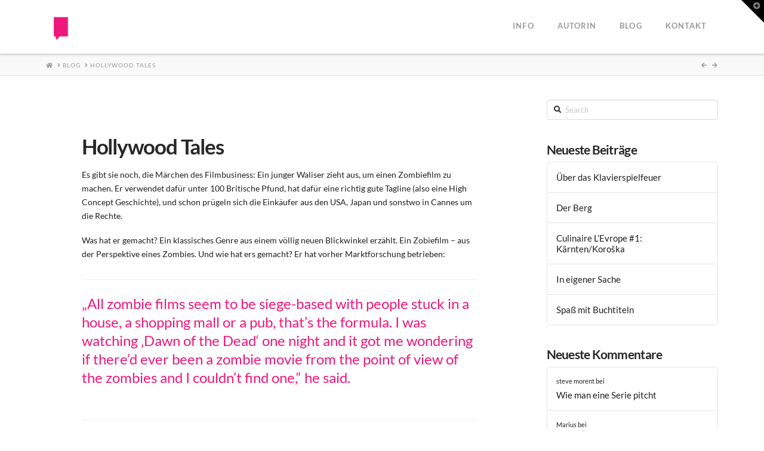

--- FILE ---
content_type: text/html; charset=UTF-8
request_url: https://www.ineshaeufler.com/hollywood-tales/
body_size: 14153
content:
<!DOCTYPE html>
<html class="no-js" lang="de-DE">
<head>
<meta charset="UTF-8">
<meta name="viewport" content="width=device-width, initial-scale=1.0">
<link rel="pingback" href="https://www.ineshaeufler.com/wordpress/xmlrpc.php">
<title>Hollywood Tales | Ines Häufler</title>
<meta name='robots' content='max-image-preview:large' />
	<style>img:is([sizes="auto" i], [sizes^="auto," i]) { contain-intrinsic-size: 3000px 1500px }</style>
	<link rel="alternate" type="application/rss+xml" title="Ines Häufler &raquo; Feed" href="https://www.ineshaeufler.com/feed/" />
<link rel="alternate" type="application/rss+xml" title="Ines Häufler &raquo; Kommentar-Feed" href="https://www.ineshaeufler.com/comments/feed/" />
<link rel="alternate" type="application/rss+xml" title="Ines Häufler &raquo; Kommentar-Feed zu Hollywood Tales" href="https://www.ineshaeufler.com/hollywood-tales/feed/" />
<link id='omgf-preload-0' rel='preload' href='//www.ineshaeufler.com/wordpress/wp-content/uploads/omgf/x-font-custom/lato-italic-latin-ext-300.woff2?ver=1662044132' as='font' type='font/woff2' crossorigin />
<link id='omgf-preload-1' rel='preload' href='//www.ineshaeufler.com/wordpress/wp-content/uploads/omgf/x-font-custom/lato-italic-latin-300.woff2?ver=1662044132' as='font' type='font/woff2' crossorigin />
<link id='omgf-preload-2' rel='preload' href='//www.ineshaeufler.com/wordpress/wp-content/uploads/omgf/x-font-custom/lato-italic-latin-ext-700.woff2?ver=1662044132' as='font' type='font/woff2' crossorigin />
<link id='omgf-preload-3' rel='preload' href='//www.ineshaeufler.com/wordpress/wp-content/uploads/omgf/x-font-custom/lato-italic-latin-700.woff2?ver=1662044132' as='font' type='font/woff2' crossorigin />
<link id='omgf-preload-4' rel='preload' href='//www.ineshaeufler.com/wordpress/wp-content/uploads/omgf/x-font-custom/lato-normal-latin-ext-300.woff2?ver=1662044132' as='font' type='font/woff2' crossorigin />
<link id='omgf-preload-5' rel='preload' href='//www.ineshaeufler.com/wordpress/wp-content/uploads/omgf/x-font-custom/lato-normal-latin-300.woff2?ver=1662044132' as='font' type='font/woff2' crossorigin />
<link id='omgf-preload-6' rel='preload' href='//www.ineshaeufler.com/wordpress/wp-content/uploads/omgf/x-font-custom/lato-normal-latin-ext-700.woff2?ver=1662044132' as='font' type='font/woff2' crossorigin />
<link id='omgf-preload-7' rel='preload' href='//www.ineshaeufler.com/wordpress/wp-content/uploads/omgf/x-font-custom/lato-normal-latin-700.woff2?ver=1662044132' as='font' type='font/woff2' crossorigin />
<link id='omgf-preload-8' rel='preload' href='//www.ineshaeufler.com/wordpress/wp-content/uploads/omgf/x-font-custom/roboto-normal-latin-ext-400.woff2?ver=1662044132' as='font' type='font/woff2' crossorigin />
<link id='omgf-preload-9' rel='preload' href='//www.ineshaeufler.com/wordpress/wp-content/uploads/omgf/x-font-custom/roboto-normal-latin-400.woff2?ver=1662044132' as='font' type='font/woff2' crossorigin />
<script type="text/javascript">
/* <![CDATA[ */
window._wpemojiSettings = {"baseUrl":"https:\/\/s.w.org\/images\/core\/emoji\/16.0.1\/72x72\/","ext":".png","svgUrl":"https:\/\/s.w.org\/images\/core\/emoji\/16.0.1\/svg\/","svgExt":".svg","source":{"concatemoji":"https:\/\/www.ineshaeufler.com\/wordpress\/wp-includes\/js\/wp-emoji-release.min.js?ver=6.8.3"}};
/*! This file is auto-generated */
!function(s,n){var o,i,e;function c(e){try{var t={supportTests:e,timestamp:(new Date).valueOf()};sessionStorage.setItem(o,JSON.stringify(t))}catch(e){}}function p(e,t,n){e.clearRect(0,0,e.canvas.width,e.canvas.height),e.fillText(t,0,0);var t=new Uint32Array(e.getImageData(0,0,e.canvas.width,e.canvas.height).data),a=(e.clearRect(0,0,e.canvas.width,e.canvas.height),e.fillText(n,0,0),new Uint32Array(e.getImageData(0,0,e.canvas.width,e.canvas.height).data));return t.every(function(e,t){return e===a[t]})}function u(e,t){e.clearRect(0,0,e.canvas.width,e.canvas.height),e.fillText(t,0,0);for(var n=e.getImageData(16,16,1,1),a=0;a<n.data.length;a++)if(0!==n.data[a])return!1;return!0}function f(e,t,n,a){switch(t){case"flag":return n(e,"\ud83c\udff3\ufe0f\u200d\u26a7\ufe0f","\ud83c\udff3\ufe0f\u200b\u26a7\ufe0f")?!1:!n(e,"\ud83c\udde8\ud83c\uddf6","\ud83c\udde8\u200b\ud83c\uddf6")&&!n(e,"\ud83c\udff4\udb40\udc67\udb40\udc62\udb40\udc65\udb40\udc6e\udb40\udc67\udb40\udc7f","\ud83c\udff4\u200b\udb40\udc67\u200b\udb40\udc62\u200b\udb40\udc65\u200b\udb40\udc6e\u200b\udb40\udc67\u200b\udb40\udc7f");case"emoji":return!a(e,"\ud83e\udedf")}return!1}function g(e,t,n,a){var r="undefined"!=typeof WorkerGlobalScope&&self instanceof WorkerGlobalScope?new OffscreenCanvas(300,150):s.createElement("canvas"),o=r.getContext("2d",{willReadFrequently:!0}),i=(o.textBaseline="top",o.font="600 32px Arial",{});return e.forEach(function(e){i[e]=t(o,e,n,a)}),i}function t(e){var t=s.createElement("script");t.src=e,t.defer=!0,s.head.appendChild(t)}"undefined"!=typeof Promise&&(o="wpEmojiSettingsSupports",i=["flag","emoji"],n.supports={everything:!0,everythingExceptFlag:!0},e=new Promise(function(e){s.addEventListener("DOMContentLoaded",e,{once:!0})}),new Promise(function(t){var n=function(){try{var e=JSON.parse(sessionStorage.getItem(o));if("object"==typeof e&&"number"==typeof e.timestamp&&(new Date).valueOf()<e.timestamp+604800&&"object"==typeof e.supportTests)return e.supportTests}catch(e){}return null}();if(!n){if("undefined"!=typeof Worker&&"undefined"!=typeof OffscreenCanvas&&"undefined"!=typeof URL&&URL.createObjectURL&&"undefined"!=typeof Blob)try{var e="postMessage("+g.toString()+"("+[JSON.stringify(i),f.toString(),p.toString(),u.toString()].join(",")+"));",a=new Blob([e],{type:"text/javascript"}),r=new Worker(URL.createObjectURL(a),{name:"wpTestEmojiSupports"});return void(r.onmessage=function(e){c(n=e.data),r.terminate(),t(n)})}catch(e){}c(n=g(i,f,p,u))}t(n)}).then(function(e){for(var t in e)n.supports[t]=e[t],n.supports.everything=n.supports.everything&&n.supports[t],"flag"!==t&&(n.supports.everythingExceptFlag=n.supports.everythingExceptFlag&&n.supports[t]);n.supports.everythingExceptFlag=n.supports.everythingExceptFlag&&!n.supports.flag,n.DOMReady=!1,n.readyCallback=function(){n.DOMReady=!0}}).then(function(){return e}).then(function(){var e;n.supports.everything||(n.readyCallback(),(e=n.source||{}).concatemoji?t(e.concatemoji):e.wpemoji&&e.twemoji&&(t(e.twemoji),t(e.wpemoji)))}))}((window,document),window._wpemojiSettings);
/* ]]> */
</script>
<style id='wp-emoji-styles-inline-css' type='text/css'>

	img.wp-smiley, img.emoji {
		display: inline !important;
		border: none !important;
		box-shadow: none !important;
		height: 1em !important;
		width: 1em !important;
		margin: 0 0.07em !important;
		vertical-align: -0.1em !important;
		background: none !important;
		padding: 0 !important;
	}
</style>
<link rel='stylesheet' id='wp-block-library-css' href='https://www.ineshaeufler.com/wordpress/wp-includes/css/dist/block-library/style.min.css?ver=6.8.3' type='text/css' media='all' />
<style id='wp-block-library-theme-inline-css' type='text/css'>
.wp-block-audio :where(figcaption){color:#555;font-size:13px;text-align:center}.is-dark-theme .wp-block-audio :where(figcaption){color:#ffffffa6}.wp-block-audio{margin:0 0 1em}.wp-block-code{border:1px solid #ccc;border-radius:4px;font-family:Menlo,Consolas,monaco,monospace;padding:.8em 1em}.wp-block-embed :where(figcaption){color:#555;font-size:13px;text-align:center}.is-dark-theme .wp-block-embed :where(figcaption){color:#ffffffa6}.wp-block-embed{margin:0 0 1em}.blocks-gallery-caption{color:#555;font-size:13px;text-align:center}.is-dark-theme .blocks-gallery-caption{color:#ffffffa6}:root :where(.wp-block-image figcaption){color:#555;font-size:13px;text-align:center}.is-dark-theme :root :where(.wp-block-image figcaption){color:#ffffffa6}.wp-block-image{margin:0 0 1em}.wp-block-pullquote{border-bottom:4px solid;border-top:4px solid;color:currentColor;margin-bottom:1.75em}.wp-block-pullquote cite,.wp-block-pullquote footer,.wp-block-pullquote__citation{color:currentColor;font-size:.8125em;font-style:normal;text-transform:uppercase}.wp-block-quote{border-left:.25em solid;margin:0 0 1.75em;padding-left:1em}.wp-block-quote cite,.wp-block-quote footer{color:currentColor;font-size:.8125em;font-style:normal;position:relative}.wp-block-quote:where(.has-text-align-right){border-left:none;border-right:.25em solid;padding-left:0;padding-right:1em}.wp-block-quote:where(.has-text-align-center){border:none;padding-left:0}.wp-block-quote.is-large,.wp-block-quote.is-style-large,.wp-block-quote:where(.is-style-plain){border:none}.wp-block-search .wp-block-search__label{font-weight:700}.wp-block-search__button{border:1px solid #ccc;padding:.375em .625em}:where(.wp-block-group.has-background){padding:1.25em 2.375em}.wp-block-separator.has-css-opacity{opacity:.4}.wp-block-separator{border:none;border-bottom:2px solid;margin-left:auto;margin-right:auto}.wp-block-separator.has-alpha-channel-opacity{opacity:1}.wp-block-separator:not(.is-style-wide):not(.is-style-dots){width:100px}.wp-block-separator.has-background:not(.is-style-dots){border-bottom:none;height:1px}.wp-block-separator.has-background:not(.is-style-wide):not(.is-style-dots){height:2px}.wp-block-table{margin:0 0 1em}.wp-block-table td,.wp-block-table th{word-break:normal}.wp-block-table :where(figcaption){color:#555;font-size:13px;text-align:center}.is-dark-theme .wp-block-table :where(figcaption){color:#ffffffa6}.wp-block-video :where(figcaption){color:#555;font-size:13px;text-align:center}.is-dark-theme .wp-block-video :where(figcaption){color:#ffffffa6}.wp-block-video{margin:0 0 1em}:root :where(.wp-block-template-part.has-background){margin-bottom:0;margin-top:0;padding:1.25em 2.375em}
</style>
<style id='classic-theme-styles-inline-css' type='text/css'>
/*! This file is auto-generated */
.wp-block-button__link{color:#fff;background-color:#32373c;border-radius:9999px;box-shadow:none;text-decoration:none;padding:calc(.667em + 2px) calc(1.333em + 2px);font-size:1.125em}.wp-block-file__button{background:#32373c;color:#fff;text-decoration:none}
</style>
<style id='global-styles-inline-css' type='text/css'>
:root{--wp--preset--aspect-ratio--square: 1;--wp--preset--aspect-ratio--4-3: 4/3;--wp--preset--aspect-ratio--3-4: 3/4;--wp--preset--aspect-ratio--3-2: 3/2;--wp--preset--aspect-ratio--2-3: 2/3;--wp--preset--aspect-ratio--16-9: 16/9;--wp--preset--aspect-ratio--9-16: 9/16;--wp--preset--color--black: #000000;--wp--preset--color--cyan-bluish-gray: #abb8c3;--wp--preset--color--white: #ffffff;--wp--preset--color--pale-pink: #f78da7;--wp--preset--color--vivid-red: #cf2e2e;--wp--preset--color--luminous-vivid-orange: #ff6900;--wp--preset--color--luminous-vivid-amber: #fcb900;--wp--preset--color--light-green-cyan: #7bdcb5;--wp--preset--color--vivid-green-cyan: #00d084;--wp--preset--color--pale-cyan-blue: #8ed1fc;--wp--preset--color--vivid-cyan-blue: #0693e3;--wp--preset--color--vivid-purple: #9b51e0;--wp--preset--gradient--vivid-cyan-blue-to-vivid-purple: linear-gradient(135deg,rgba(6,147,227,1) 0%,rgb(155,81,224) 100%);--wp--preset--gradient--light-green-cyan-to-vivid-green-cyan: linear-gradient(135deg,rgb(122,220,180) 0%,rgb(0,208,130) 100%);--wp--preset--gradient--luminous-vivid-amber-to-luminous-vivid-orange: linear-gradient(135deg,rgba(252,185,0,1) 0%,rgba(255,105,0,1) 100%);--wp--preset--gradient--luminous-vivid-orange-to-vivid-red: linear-gradient(135deg,rgba(255,105,0,1) 0%,rgb(207,46,46) 100%);--wp--preset--gradient--very-light-gray-to-cyan-bluish-gray: linear-gradient(135deg,rgb(238,238,238) 0%,rgb(169,184,195) 100%);--wp--preset--gradient--cool-to-warm-spectrum: linear-gradient(135deg,rgb(74,234,220) 0%,rgb(151,120,209) 20%,rgb(207,42,186) 40%,rgb(238,44,130) 60%,rgb(251,105,98) 80%,rgb(254,248,76) 100%);--wp--preset--gradient--blush-light-purple: linear-gradient(135deg,rgb(255,206,236) 0%,rgb(152,150,240) 100%);--wp--preset--gradient--blush-bordeaux: linear-gradient(135deg,rgb(254,205,165) 0%,rgb(254,45,45) 50%,rgb(107,0,62) 100%);--wp--preset--gradient--luminous-dusk: linear-gradient(135deg,rgb(255,203,112) 0%,rgb(199,81,192) 50%,rgb(65,88,208) 100%);--wp--preset--gradient--pale-ocean: linear-gradient(135deg,rgb(255,245,203) 0%,rgb(182,227,212) 50%,rgb(51,167,181) 100%);--wp--preset--gradient--electric-grass: linear-gradient(135deg,rgb(202,248,128) 0%,rgb(113,206,126) 100%);--wp--preset--gradient--midnight: linear-gradient(135deg,rgb(2,3,129) 0%,rgb(40,116,252) 100%);--wp--preset--font-size--small: 13px;--wp--preset--font-size--medium: 20px;--wp--preset--font-size--large: 36px;--wp--preset--font-size--x-large: 42px;--wp--preset--spacing--20: 0.44rem;--wp--preset--spacing--30: 0.67rem;--wp--preset--spacing--40: 1rem;--wp--preset--spacing--50: 1.5rem;--wp--preset--spacing--60: 2.25rem;--wp--preset--spacing--70: 3.38rem;--wp--preset--spacing--80: 5.06rem;--wp--preset--shadow--natural: 6px 6px 9px rgba(0, 0, 0, 0.2);--wp--preset--shadow--deep: 12px 12px 50px rgba(0, 0, 0, 0.4);--wp--preset--shadow--sharp: 6px 6px 0px rgba(0, 0, 0, 0.2);--wp--preset--shadow--outlined: 6px 6px 0px -3px rgba(255, 255, 255, 1), 6px 6px rgba(0, 0, 0, 1);--wp--preset--shadow--crisp: 6px 6px 0px rgba(0, 0, 0, 1);}:where(.is-layout-flex){gap: 0.5em;}:where(.is-layout-grid){gap: 0.5em;}body .is-layout-flex{display: flex;}.is-layout-flex{flex-wrap: wrap;align-items: center;}.is-layout-flex > :is(*, div){margin: 0;}body .is-layout-grid{display: grid;}.is-layout-grid > :is(*, div){margin: 0;}:where(.wp-block-columns.is-layout-flex){gap: 2em;}:where(.wp-block-columns.is-layout-grid){gap: 2em;}:where(.wp-block-post-template.is-layout-flex){gap: 1.25em;}:where(.wp-block-post-template.is-layout-grid){gap: 1.25em;}.has-black-color{color: var(--wp--preset--color--black) !important;}.has-cyan-bluish-gray-color{color: var(--wp--preset--color--cyan-bluish-gray) !important;}.has-white-color{color: var(--wp--preset--color--white) !important;}.has-pale-pink-color{color: var(--wp--preset--color--pale-pink) !important;}.has-vivid-red-color{color: var(--wp--preset--color--vivid-red) !important;}.has-luminous-vivid-orange-color{color: var(--wp--preset--color--luminous-vivid-orange) !important;}.has-luminous-vivid-amber-color{color: var(--wp--preset--color--luminous-vivid-amber) !important;}.has-light-green-cyan-color{color: var(--wp--preset--color--light-green-cyan) !important;}.has-vivid-green-cyan-color{color: var(--wp--preset--color--vivid-green-cyan) !important;}.has-pale-cyan-blue-color{color: var(--wp--preset--color--pale-cyan-blue) !important;}.has-vivid-cyan-blue-color{color: var(--wp--preset--color--vivid-cyan-blue) !important;}.has-vivid-purple-color{color: var(--wp--preset--color--vivid-purple) !important;}.has-black-background-color{background-color: var(--wp--preset--color--black) !important;}.has-cyan-bluish-gray-background-color{background-color: var(--wp--preset--color--cyan-bluish-gray) !important;}.has-white-background-color{background-color: var(--wp--preset--color--white) !important;}.has-pale-pink-background-color{background-color: var(--wp--preset--color--pale-pink) !important;}.has-vivid-red-background-color{background-color: var(--wp--preset--color--vivid-red) !important;}.has-luminous-vivid-orange-background-color{background-color: var(--wp--preset--color--luminous-vivid-orange) !important;}.has-luminous-vivid-amber-background-color{background-color: var(--wp--preset--color--luminous-vivid-amber) !important;}.has-light-green-cyan-background-color{background-color: var(--wp--preset--color--light-green-cyan) !important;}.has-vivid-green-cyan-background-color{background-color: var(--wp--preset--color--vivid-green-cyan) !important;}.has-pale-cyan-blue-background-color{background-color: var(--wp--preset--color--pale-cyan-blue) !important;}.has-vivid-cyan-blue-background-color{background-color: var(--wp--preset--color--vivid-cyan-blue) !important;}.has-vivid-purple-background-color{background-color: var(--wp--preset--color--vivid-purple) !important;}.has-black-border-color{border-color: var(--wp--preset--color--black) !important;}.has-cyan-bluish-gray-border-color{border-color: var(--wp--preset--color--cyan-bluish-gray) !important;}.has-white-border-color{border-color: var(--wp--preset--color--white) !important;}.has-pale-pink-border-color{border-color: var(--wp--preset--color--pale-pink) !important;}.has-vivid-red-border-color{border-color: var(--wp--preset--color--vivid-red) !important;}.has-luminous-vivid-orange-border-color{border-color: var(--wp--preset--color--luminous-vivid-orange) !important;}.has-luminous-vivid-amber-border-color{border-color: var(--wp--preset--color--luminous-vivid-amber) !important;}.has-light-green-cyan-border-color{border-color: var(--wp--preset--color--light-green-cyan) !important;}.has-vivid-green-cyan-border-color{border-color: var(--wp--preset--color--vivid-green-cyan) !important;}.has-pale-cyan-blue-border-color{border-color: var(--wp--preset--color--pale-cyan-blue) !important;}.has-vivid-cyan-blue-border-color{border-color: var(--wp--preset--color--vivid-cyan-blue) !important;}.has-vivid-purple-border-color{border-color: var(--wp--preset--color--vivid-purple) !important;}.has-vivid-cyan-blue-to-vivid-purple-gradient-background{background: var(--wp--preset--gradient--vivid-cyan-blue-to-vivid-purple) !important;}.has-light-green-cyan-to-vivid-green-cyan-gradient-background{background: var(--wp--preset--gradient--light-green-cyan-to-vivid-green-cyan) !important;}.has-luminous-vivid-amber-to-luminous-vivid-orange-gradient-background{background: var(--wp--preset--gradient--luminous-vivid-amber-to-luminous-vivid-orange) !important;}.has-luminous-vivid-orange-to-vivid-red-gradient-background{background: var(--wp--preset--gradient--luminous-vivid-orange-to-vivid-red) !important;}.has-very-light-gray-to-cyan-bluish-gray-gradient-background{background: var(--wp--preset--gradient--very-light-gray-to-cyan-bluish-gray) !important;}.has-cool-to-warm-spectrum-gradient-background{background: var(--wp--preset--gradient--cool-to-warm-spectrum) !important;}.has-blush-light-purple-gradient-background{background: var(--wp--preset--gradient--blush-light-purple) !important;}.has-blush-bordeaux-gradient-background{background: var(--wp--preset--gradient--blush-bordeaux) !important;}.has-luminous-dusk-gradient-background{background: var(--wp--preset--gradient--luminous-dusk) !important;}.has-pale-ocean-gradient-background{background: var(--wp--preset--gradient--pale-ocean) !important;}.has-electric-grass-gradient-background{background: var(--wp--preset--gradient--electric-grass) !important;}.has-midnight-gradient-background{background: var(--wp--preset--gradient--midnight) !important;}.has-small-font-size{font-size: var(--wp--preset--font-size--small) !important;}.has-medium-font-size{font-size: var(--wp--preset--font-size--medium) !important;}.has-large-font-size{font-size: var(--wp--preset--font-size--large) !important;}.has-x-large-font-size{font-size: var(--wp--preset--font-size--x-large) !important;}
:where(.wp-block-post-template.is-layout-flex){gap: 1.25em;}:where(.wp-block-post-template.is-layout-grid){gap: 1.25em;}
:where(.wp-block-columns.is-layout-flex){gap: 2em;}:where(.wp-block-columns.is-layout-grid){gap: 2em;}
:root :where(.wp-block-pullquote){font-size: 1.5em;line-height: 1.6;}
</style>
<link rel='stylesheet' id='x-stack-css' href='https://www.ineshaeufler.com/wordpress/wp-content/themes/x/framework/dist/css/site/stacks/integrity-light.css?ver=10.2.7' type='text/css' media='all' />
<style id='cs-inline-css' type='text/css'>
 :root{--x-root-background-color:#ffffff;--x-container-width:calc(100% - 2rem);--x-container-max-width:64rem;--x-a-color:#0073e6;--x-a-text-decoration:none solid auto #0073e6;--x-a-text-underline-offset:0.085em;--x-a-int-color:rgba(0,115,230,0.88);--x-a-int-text-decoration-color:rgba(0,115,230,0.88);--x-root-color:#000000;--x-root-font-family:"Helvetica Neue",Helvetica,Arial,sans-serif;--x-root-font-size:18px;--x-root-font-style:normal;--x-root-font-weight:400;--x-root-letter-spacing:0em;--x-root-line-height:1.6;--x-h1-color:#000000;--x-h1-font-family:inherit;--x-h1-font-size:3.815em;--x-h1-font-style:inherit;--x-h1-font-weight:inherit;--x-h1-letter-spacing:inherit;--x-h1-line-height:1.115;--x-h1-text-transform:inherit;--x-h2-color:#000000;--x-h2-font-family:inherit;--x-h2-font-size:3.052em;--x-h2-font-style:inherit;--x-h2-font-weight:inherit;--x-h2-letter-spacing:inherit;--x-h2-line-height:1.125;--x-h2-text-transform:inherit;--x-h3-color:#000000;--x-h3-font-family:inherit;--x-h3-font-size:2.441em;--x-h3-font-style:inherit;--x-h3-font-weight:inherit;--x-h3-letter-spacing:inherit;--x-h3-line-height:1.15;--x-h3-text-transform:inherit;--x-h4-color:#000000;--x-h4-font-family:inherit;--x-h4-font-size:1.953em;--x-h4-font-style:inherit;--x-h4-font-weight:inherit;--x-h4-letter-spacing:inherit;--x-h4-line-height:1.2;--x-h4-text-transform:inherit;--x-h5-color:#000000;--x-h5-font-family:inherit;--x-h5-font-size:1.563em;--x-h5-font-style:inherit;--x-h5-font-weight:inherit;--x-h5-letter-spacing:inherit;--x-h5-line-height:1.25;--x-h5-text-transform:inherit;--x-h6-color:#000000;--x-h6-font-family:inherit;--x-h6-font-size:1.25em;--x-h6-font-style:inherit;--x-h6-font-weight:inherit;--x-h6-letter-spacing:inherit;--x-h6-line-height:1.265;--x-h6-text-transform:inherit;--x-label-color:#000000;--x-label-font-family:inherit;--x-label-font-size:0.8em;--x-label-font-style:inherit;--x-label-font-weight:bold;--x-label-letter-spacing:inherit;--x-label-line-height:1.285;--x-label-text-transform:inherit;--x-content-copy-spacing:1.25rem;--x-content-h-margin-top:calc(1rem + 1.25em);--x-content-h-margin-bottom:1rem;--x-content-ol-padding-inline-start:1.25em;--x-content-ul-padding-inline-start:1em;--x-content-li-spacing:0.262em;--x-content-media-spacing:2.441rem;--x-input-background-color:#ffffff;--x-input-int-background-color:#ffffff;--x-input-color:#000000;--x-input-int-color:#0073e6;--x-input-font-family:inherit;--x-input-font-size:1em;--x-input-font-style:inherit;--x-input-font-weight:inherit;--x-input-letter-spacing:0em;--x-input-line-height:1.4;--x-input-text-align:inherit;--x-input-text-transform:inherit;--x-placeholder-opacity:0.33;--x-placeholder-int-opacity:0.55;--x-input-outline-width:4px;--x-input-outline-color:rgba(0,115,230,0.16);--x-input-padding-x:0.8em;--x-input-padding-y-extra:0.5em;--x-input-border-width:1px;--x-input-border-style:solid;--x-input-border-radius:2px;--x-input-border-color:#000000;--x-input-int-border-color:#0073e6;--x-input-box-shadow:0em 0.25em 0.65em 0em rgba(0,0,0,0.03);--x-input-int-box-shadow:0em 0.25em 0.65em 0em rgba(0,115,230,0.11);--x-select-indicator-image:url("data:image/svg+xml,%3Csvg xmlns='http://www.w3.org/2000/svg' viewBox='0 0 16 16'%3E%3Ctitle%3Eselect-84%3C/title%3E%3Cg fill='rgba(0,0,0,0.27)'%3E%3Cpath d='M7.4,1.2l-5,4l1.2,1.6L8,3.3l4.4,3.5l1.2-1.6l-5-4C8.3,0.9,7.7,0.9,7.4,1.2z'%3E%3C/path%3E %3Cpath d='M8,12.7L3.6,9.2l-1.2,1.6l5,4C7.6,14.9,7.8,15,8,15s0.4-0.1,0.6-0.2l5-4l-1.2-1.6L8,12.7z'%3E%3C/path%3E%3C/g%3E%3C/svg%3E");--x-select-indicator-hover-image:url("data:image/svg+xml,%3Csvg xmlns='http://www.w3.org/2000/svg' viewBox='0 0 16 16'%3E%3Ctitle%3Eselect-84%3C/title%3E%3Cg fill='rgba(0,0,0,0.27)'%3E%3Cpath d='M7.4,1.2l-5,4l1.2,1.6L8,3.3l4.4,3.5l1.2-1.6l-5-4C8.3,0.9,7.7,0.9,7.4,1.2z'%3E%3C/path%3E %3Cpath d='M8,12.7L3.6,9.2l-1.2,1.6l5,4C7.6,14.9,7.8,15,8,15s0.4-0.1,0.6-0.2l5-4l-1.2-1.6L8,12.7z'%3E%3C/path%3E%3C/g%3E%3C/svg%3E");--x-select-indicator-focus-image:url("data:image/svg+xml,%3Csvg xmlns='http://www.w3.org/2000/svg' viewBox='0 0 16 16'%3E%3Ctitle%3Eselect-84%3C/title%3E%3Cg fill='rgba(0,115,230,1)'%3E%3Cpath d='M7.4,1.2l-5,4l1.2,1.6L8,3.3l4.4,3.5l1.2-1.6l-5-4C8.3,0.9,7.7,0.9,7.4,1.2z'%3E%3C/path%3E %3Cpath d='M8,12.7L3.6,9.2l-1.2,1.6l5,4C7.6,14.9,7.8,15,8,15s0.4-0.1,0.6-0.2l5-4l-1.2-1.6L8,12.7z'%3E%3C/path%3E%3C/g%3E%3C/svg%3E");--x-select-indicator-size:1em;--x-select-indicator-spacing-x:0px;--x-date-indicator-image:url("data:image/svg+xml,%3Csvg xmlns='http://www.w3.org/2000/svg' viewBox='0 0 16 16'%3E%3Ctitle%3Eevent-confirm%3C/title%3E%3Cg fill='rgba(0,0,0,0.27)'%3E%3Cpath d='M11,16a1,1,0,0,1-.707-.293l-2-2,1.414-1.414L11,13.586l3.293-3.293,1.414,1.414-4,4A1,1,0,0,1,11,16Z'%3E%3C/path%3E %3Cpath d='M7,14H2V5H14V9h2V3a1,1,0,0,0-1-1H13V0H11V2H9V0H7V2H5V0H3V2H1A1,1,0,0,0,0,3V15a1,1,0,0,0,1,1H7Z'%3E%3C/path%3E%3C/g%3E%3C/svg%3E");--x-date-indicator-hover-image:url("data:image/svg+xml,%3Csvg xmlns='http://www.w3.org/2000/svg' viewBox='0 0 16 16'%3E%3Ctitle%3Eevent-confirm%3C/title%3E%3Cg fill='rgba(0,0,0,0.27)'%3E%3Cpath d='M11,16a1,1,0,0,1-.707-.293l-2-2,1.414-1.414L11,13.586l3.293-3.293,1.414,1.414-4,4A1,1,0,0,1,11,16Z'%3E%3C/path%3E %3Cpath d='M7,14H2V5H14V9h2V3a1,1,0,0,0-1-1H13V0H11V2H9V0H7V2H5V0H3V2H1A1,1,0,0,0,0,3V15a1,1,0,0,0,1,1H7Z'%3E%3C/path%3E%3C/g%3E%3C/svg%3E");--x-date-indicator-focus-image:url("data:image/svg+xml,%3Csvg xmlns='http://www.w3.org/2000/svg' viewBox='0 0 16 16'%3E%3Ctitle%3Eevent-confirm%3C/title%3E%3Cg fill='rgba(0,115,230,1)'%3E%3Cpath d='M11,16a1,1,0,0,1-.707-.293l-2-2,1.414-1.414L11,13.586l3.293-3.293,1.414,1.414-4,4A1,1,0,0,1,11,16Z'%3E%3C/path%3E %3Cpath d='M7,14H2V5H14V9h2V3a1,1,0,0,0-1-1H13V0H11V2H9V0H7V2H5V0H3V2H1A1,1,0,0,0,0,3V15a1,1,0,0,0,1,1H7Z'%3E%3C/path%3E%3C/g%3E%3C/svg%3E");--x-date-indicator-size:1em;--x-date-indicator-spacing-x:0px;--x-time-indicator-image:url("data:image/svg+xml,%3Csvg xmlns='http://www.w3.org/2000/svg' viewBox='0 0 16 16'%3E%3Ctitle%3Ewatch-2%3C/title%3E%3Cg fill='rgba(0,0,0,0.27)'%3E%3Cpath d='M14,8c0-1.8-0.8-3.4-2-4.5V1c0-0.6-0.4-1-1-1H5C4.4,0,4,0.4,4,1v2.5C2.8,4.6,2,6.2,2,8s0.8,3.4,2,4.5V15 c0,0.6,0.4,1,1,1h6c0.6,0,1-0.4,1-1v-2.5C13.2,11.4,14,9.8,14,8z M8,12c-2.2,0-4-1.8-4-4s1.8-4,4-4s4,1.8,4,4S10.2,12,8,12z'%3E%3C/path%3E%3C/g%3E%3C/svg%3E");--x-time-indicator-hover-image:url("data:image/svg+xml,%3Csvg xmlns='http://www.w3.org/2000/svg' viewBox='0 0 16 16'%3E%3Ctitle%3Ewatch-2%3C/title%3E%3Cg fill='rgba(0,0,0,0.27)'%3E%3Cpath d='M14,8c0-1.8-0.8-3.4-2-4.5V1c0-0.6-0.4-1-1-1H5C4.4,0,4,0.4,4,1v2.5C2.8,4.6,2,6.2,2,8s0.8,3.4,2,4.5V15 c0,0.6,0.4,1,1,1h6c0.6,0,1-0.4,1-1v-2.5C13.2,11.4,14,9.8,14,8z M8,12c-2.2,0-4-1.8-4-4s1.8-4,4-4s4,1.8,4,4S10.2,12,8,12z'%3E%3C/path%3E%3C/g%3E%3C/svg%3E");--x-time-indicator-focus-image:url("data:image/svg+xml,%3Csvg xmlns='http://www.w3.org/2000/svg' viewBox='0 0 16 16'%3E%3Ctitle%3Ewatch-2%3C/title%3E%3Cg fill='rgba(0,115,230,1)'%3E%3Cpath d='M14,8c0-1.8-0.8-3.4-2-4.5V1c0-0.6-0.4-1-1-1H5C4.4,0,4,0.4,4,1v2.5C2.8,4.6,2,6.2,2,8s0.8,3.4,2,4.5V15 c0,0.6,0.4,1,1,1h6c0.6,0,1-0.4,1-1v-2.5C13.2,11.4,14,9.8,14,8z M8,12c-2.2,0-4-1.8-4-4s1.8-4,4-4s4,1.8,4,4S10.2,12,8,12z'%3E%3C/path%3E%3C/g%3E%3C/svg%3E");--x-time-indicator-size:1em;--x-time-indicator-spacing-x:0px;--x-search-indicator-image:url("data:image/svg+xml,%3Csvg xmlns='http://www.w3.org/2000/svg' viewBox='0 0 16 16'%3E%3Ctitle%3Ee-remove%3C/title%3E%3Cg fill='rgba(0,0,0,0.27)'%3E%3Cpath d='M14.7,1.3c-0.4-0.4-1-0.4-1.4,0L8,6.6L2.7,1.3c-0.4-0.4-1-0.4-1.4,0s-0.4,1,0,1.4L6.6,8l-5.3,5.3 c-0.4,0.4-0.4,1,0,1.4C1.5,14.9,1.7,15,2,15s0.5-0.1,0.7-0.3L8,9.4l5.3,5.3c0.2,0.2,0.5,0.3,0.7,0.3s0.5-0.1,0.7-0.3 c0.4-0.4,0.4-1,0-1.4L9.4,8l5.3-5.3C15.1,2.3,15.1,1.7,14.7,1.3z'%3E%3C/path%3E%3C/g%3E%3C/svg%3E");--x-search-indicator-hover-image:url("data:image/svg+xml,%3Csvg xmlns='http://www.w3.org/2000/svg' viewBox='0 0 16 16'%3E%3Ctitle%3Ee-remove%3C/title%3E%3Cg fill='rgba(0,0,0,0.27)'%3E%3Cpath d='M14.7,1.3c-0.4-0.4-1-0.4-1.4,0L8,6.6L2.7,1.3c-0.4-0.4-1-0.4-1.4,0s-0.4,1,0,1.4L6.6,8l-5.3,5.3 c-0.4,0.4-0.4,1,0,1.4C1.5,14.9,1.7,15,2,15s0.5-0.1,0.7-0.3L8,9.4l5.3,5.3c0.2,0.2,0.5,0.3,0.7,0.3s0.5-0.1,0.7-0.3 c0.4-0.4,0.4-1,0-1.4L9.4,8l5.3-5.3C15.1,2.3,15.1,1.7,14.7,1.3z'%3E%3C/path%3E%3C/g%3E%3C/svg%3E");--x-search-indicator-focus-image:url("data:image/svg+xml,%3Csvg xmlns='http://www.w3.org/2000/svg' viewBox='0 0 16 16'%3E%3Ctitle%3Ee-remove%3C/title%3E%3Cg fill='rgba(0,115,230,1)'%3E%3Cpath d='M14.7,1.3c-0.4-0.4-1-0.4-1.4,0L8,6.6L2.7,1.3c-0.4-0.4-1-0.4-1.4,0s-0.4,1,0,1.4L6.6,8l-5.3,5.3 c-0.4,0.4-0.4,1,0,1.4C1.5,14.9,1.7,15,2,15s0.5-0.1,0.7-0.3L8,9.4l5.3,5.3c0.2,0.2,0.5,0.3,0.7,0.3s0.5-0.1,0.7-0.3 c0.4-0.4,0.4-1,0-1.4L9.4,8l5.3-5.3C15.1,2.3,15.1,1.7,14.7,1.3z'%3E%3C/path%3E%3C/g%3E%3C/svg%3E");--x-search-indicator-size:1em;--x-search-indicator-spacing-x:0px;--x-number-indicator-image:url("data:image/svg+xml,%3Csvg xmlns='http://www.w3.org/2000/svg' viewBox='0 0 16 16'%3E%3Ctitle%3Eselect-83%3C/title%3E%3Cg%3E%3Cpolygon fill='rgba(0,0,0,0.27)' points='2,6 14,6 8,0 '%3E%3C/polygon%3E %3Cpolygon fill='rgba(0,0,0,0.27)' points='8,16 14,10 2,10 '%3E%3C/polygon%3E%3C/g%3E%3C/svg%3E");--x-number-indicator-hover-image:url("data:image/svg+xml,%3Csvg xmlns='http://www.w3.org/2000/svg' viewBox='0 0 16 16'%3E%3Ctitle%3Eselect-83%3C/title%3E%3Cg%3E%3Cpolygon fill='rgba(0,0,0,0.27)' points='2,6 14,6 8,0 '%3E%3C/polygon%3E %3Cpolygon fill='rgba(0,0,0,0.27)' points='8,16 14,10 2,10 '%3E%3C/polygon%3E%3C/g%3E%3C/svg%3E");--x-number-indicator-focus-image:url("data:image/svg+xml,%3Csvg xmlns='http://www.w3.org/2000/svg' viewBox='0 0 16 16'%3E%3Ctitle%3Eselect-83%3C/title%3E%3Cg%3E%3Cpolygon fill='rgba(0,115,230,1)' points='2,6 14,6 8,0 '%3E%3C/polygon%3E %3Cpolygon fill='rgba(0,115,230,1)' points='8,16 14,10 2,10 '%3E%3C/polygon%3E%3C/g%3E%3C/svg%3E");--x-number-indicator-size:1em;--x-number-indicator-spacing-x:0px;--x-rc-font-size:24px;--x-rc-background-color:#ffffff;--x-rc-int-background-color:#ffffff;--x-rc-checked-background-color:#0073e6;--x-rc-outline-width:4px;--x-rc-outline-color:rgba(0,115,230,0.16);--x-radio-marker:url("data:image/svg+xml,%3Csvg xmlns='http://www.w3.org/2000/svg' viewBox='0 0 16 16'%3E%3Ctitle%3Eshape-oval%3C/title%3E%3Cg fill='%23ffffff'%3E%3Ccircle cx='8' cy='8' r='8'%3E%3C/circle%3E%3C/g%3E%3C/svg%3E");--x-radio-marker-inset:13px;--x-checkbox-marker:url("data:image/svg+xml,%3Csvg xmlns='http://www.w3.org/2000/svg' viewBox='0 0 16 16'%3E%3Ctitle%3Eo-check%3C/title%3E%3Cg fill='%23ffffff'%3E%3Cpolygon points='5.6,8.4 1.6,6 0,7.6 5.6,14 16,3.6 14.4,2 '%3E%3C/polygon%3E%3C/g%3E%3C/svg%3E");--x-checkbox-marker-inset:8px;--x-rc-border-width:1px;--x-rc-border-style:solid;--x-checkbox-border-radius:2px;--x-rc-border-color:#000000;--x-rc-int-border-color:#0073e6;--x-rc-checked-border-color:#0073e6;--x-rc-box-shadow:0em 0.25em 0.65em 0em rgba(0,0,0,0.03);--x-rc-int-box-shadow:0em 0.25em 0.65em 0em rgba(0,115,230,0.11);--x-rc-checked-box-shadow:0em 0.25em 0.65em 0em rgba(0,115,230,0.11);--x-submit-background-color:#000000;--x-submit-int-background-color:#0073e6;--x-submit-min-width:none;--x-submit-padding-x-extra:1.25em;--x-submit-color:#ffffff;--x-submit-int-color:#ffffff;--x-submit-font-weight:bold;--x-submit-text-align:center;--x-submit-outline-width:4px;--x-submit-outline-color:rgba(0,115,230,0.16);--x-submit-border-radius:100em;--x-submit-border-color:#000000;--x-submit-int-border-color:#0073e6;--x-submit-box-shadow:0em 0.25em 0.65em 0em rgba(0,0,0,0.03);--x-submit-int-box-shadow:0em 0.25em 0.65em 0em rgba(0,115,230,0.11);} a,h1 a:hover,h2 a:hover,h3 a:hover,h4 a:hover,h5 a:hover,h6 a:hover,.x-breadcrumb-wrap a:hover,.widget ul li a:hover,.widget ol li a:hover,.widget.widget_text ul li a,.widget.widget_text ol li a,.widget_nav_menu .current-menu-item > a,.x-accordion-heading .x-accordion-toggle:hover,.x-comment-author a:hover,.x-comment-time:hover,.x-recent-posts a:hover .h-recent-posts{color:rgb(239,23,124);}a:hover,.widget.widget_text ul li a:hover,.widget.widget_text ol li a:hover,.x-twitter-widget ul li a:hover{color:rgb(31,31,31);}.rev_slider_wrapper,a.x-img-thumbnail:hover,.x-slider-container.below,.page-template-template-blank-3-php .x-slider-container.above,.page-template-template-blank-6-php .x-slider-container.above{border-color:rgb(239,23,124);}.entry-thumb:before,.x-pagination span.current,.woocommerce-pagination span[aria-current],.flex-direction-nav a,.flex-control-nav a:hover,.flex-control-nav a.flex-active,.mejs-time-current,.x-dropcap,.x-skill-bar .bar,.x-pricing-column.featured h2,.h-comments-title small,.x-entry-share .x-share:hover,.x-highlight,.x-recent-posts .x-recent-posts-img:after{background-color:rgb(239,23,124);}.x-nav-tabs > .active > a,.x-nav-tabs > .active > a:hover{box-shadow:inset 0 3px 0 0 rgb(239,23,124);}.x-main{width:calc(72% - 2.463055%);}.x-sidebar{width:calc(100% - 2.463055% - 72%);}.x-comment-author,.x-comment-time,.comment-form-author label,.comment-form-email label,.comment-form-url label,.comment-form-rating label,.comment-form-comment label,.widget_calendar #wp-calendar caption,.widget.widget_rss li .rsswidget{font-family:"Lato",sans-serif;font-weight:700;}.p-landmark-sub,.p-meta,input,button,select,textarea{font-family:"Lato",sans-serif;}.widget ul li a,.widget ol li a,.x-comment-time{color:rgb(31,31,31);}.widget_text ol li a,.widget_text ul li a{color:rgb(239,23,124);}.widget_text ol li a:hover,.widget_text ul li a:hover{color:rgb(31,31,31);}.comment-form-author label,.comment-form-email label,.comment-form-url label,.comment-form-rating label,.comment-form-comment label,.widget_calendar #wp-calendar th,.p-landmark-sub strong,.widget_tag_cloud .tagcloud a:hover,.widget_tag_cloud .tagcloud a:active,.entry-footer a:hover,.entry-footer a:active,.x-breadcrumbs .current,.x-comment-author,.x-comment-author a{color:#272727;}.widget_calendar #wp-calendar th{border-color:#272727;}.h-feature-headline span i{background-color:#272727;}@media (max-width:978.98px){}html{font-size:14px;}@media (min-width:480px){html{font-size:14px;}}@media (min-width:767px){html{font-size:14px;}}@media (min-width:979px){html{font-size:14px;}}@media (min-width:1200px){html{font-size:14px;}}body{font-style:normal;font-weight:400;color:rgb(31,31,31);background-color:#ffffff;}.w-b{font-weight:400 !important;}h1,h2,h3,h4,h5,h6,.h1,.h2,.h3,.h4,.h5,.h6{font-family:"Lato",sans-serif;font-style:normal;font-weight:700;}h1,.h1{letter-spacing:-0.035em;}h2,.h2{letter-spacing:-0.035em;}h3,.h3{letter-spacing:-0.035em;}h4,.h4{letter-spacing:-0.035em;}h5,.h5{letter-spacing:-0.035em;}h6,.h6{letter-spacing:-0.035em;}.w-h{font-weight:700 !important;}.x-container.width{width:88%;}.x-container.max{max-width:1200px;}.x-bar-content.x-container.width{flex-basis:88%;}.x-main.full{float:none;display:block;width:auto;}@media (max-width:978.98px){.x-main.full,.x-main.left,.x-main.right,.x-sidebar.left,.x-sidebar.right{float:none;display:block;width:auto !important;}}.entry-header,.entry-content{font-size:1rem;}body,input,button,select,textarea{font-family:"Lato",sans-serif;}h1,h2,h3,h4,h5,h6,.h1,.h2,.h3,.h4,.h5,.h6,h1 a,h2 a,h3 a,h4 a,h5 a,h6 a,.h1 a,.h2 a,.h3 a,.h4 a,.h5 a,.h6 a,blockquote{color:#272727;}.cfc-h-tx{color:#272727 !important;}.cfc-h-bd{border-color:#272727 !important;}.cfc-h-bg{background-color:#272727 !important;}.cfc-b-tx{color:rgb(31,31,31) !important;}.cfc-b-bd{border-color:rgb(31,31,31) !important;}.cfc-b-bg{background-color:rgb(31,31,31) !important;}.x-btn,.button,[type="submit"]{color:#ffffff;border-color:#ac1100;background-color:#ff2a13;margin-bottom:0.25em;text-shadow:0 0.075em 0.075em rgba(0,0,0,0.5);box-shadow:0 0.25em 0 0 #a71000,0 4px 9px rgba(0,0,0,0.75);border-radius:0.25em;}.x-btn:hover,.button:hover,[type="submit"]:hover{color:#ffffff;border-color:#600900;background-color:#ef2201;margin-bottom:0.25em;text-shadow:0 0.075em 0.075em rgba(0,0,0,0.5);box-shadow:0 0.25em 0 0 #a71000,0 4px 9px rgba(0,0,0,0.75);}.x-btn.x-btn-real,.x-btn.x-btn-real:hover{margin-bottom:0.25em;text-shadow:0 0.075em 0.075em rgba(0,0,0,0.65);}.x-btn.x-btn-real{box-shadow:0 0.25em 0 0 #a71000,0 4px 9px rgba(0,0,0,0.75);}.x-btn.x-btn-real:hover{box-shadow:0 0.25em 0 0 #a71000,0 4px 9px rgba(0,0,0,0.75);}.x-btn.x-btn-flat,.x-btn.x-btn-flat:hover{margin-bottom:0;text-shadow:0 0.075em 0.075em rgba(0,0,0,0.65);box-shadow:none;}.x-btn.x-btn-transparent,.x-btn.x-btn-transparent:hover{margin-bottom:0;border-width:3px;text-shadow:none;text-transform:uppercase;background-color:transparent;box-shadow:none;}.x-topbar .p-info a:hover,.x-widgetbar .widget ul li a:hover{color:rgb(239,23,124);}.x-topbar .p-info,.x-topbar .p-info a,.x-navbar .desktop .x-nav > li > a,.x-navbar .desktop .sub-menu a,.x-navbar .mobile .x-nav li > a,.x-breadcrumb-wrap a,.x-breadcrumbs .delimiter{color:#999999;}.x-navbar .desktop .x-nav > li > a:hover,.x-navbar .desktop .x-nav > .x-active > a,.x-navbar .desktop .x-nav > .current-menu-item > a,.x-navbar .desktop .sub-menu a:hover,.x-navbar .desktop .sub-menu .x-active > a,.x-navbar .desktop .sub-menu .current-menu-item > a,.x-navbar .desktop .x-nav .x-megamenu > .sub-menu > li > a,.x-navbar .mobile .x-nav li > a:hover,.x-navbar .mobile .x-nav .x-active > a,.x-navbar .mobile .x-nav .current-menu-item > a{color:#272727;}.x-navbar .desktop .x-nav > li > a:hover,.x-navbar .desktop .x-nav > .x-active > a,.x-navbar .desktop .x-nav > .current-menu-item > a{box-shadow:inset 0 4px 0 0 rgb(239,23,124);}.x-navbar .desktop .x-nav > li > a{height:90px;padding-top:37px;}.x-navbar .desktop .x-nav > li ul{top:calc(90px - 15px);}@media (max-width:979px){}.x-btn-widgetbar{border-top-color:#000000;border-right-color:#000000;}.x-btn-widgetbar:hover{border-top-color:#444444;border-right-color:#444444;}.x-navbar-inner{min-height:90px;}.x-brand{margin-top:22px;font-family:"Lato",sans-serif;font-size:42px;font-style:normal;font-weight:700;letter-spacing:-0.035em;color:#272727;}.x-brand:hover,.x-brand:focus{color:#272727;}.x-brand img{width:calc(100px / 2);}.x-navbar .x-nav-wrap .x-nav > li > a{font-family:"Lato",sans-serif;font-style:normal;font-weight:700;letter-spacing:0.085em;text-transform:uppercase;}.x-navbar .desktop .x-nav > li > a{font-size:13px;}.x-navbar .desktop .x-nav > li > a:not(.x-btn-navbar-woocommerce){padding-left:20px;padding-right:20px;}.x-navbar .desktop .x-nav > li > a > span{margin-right:-0.085em;}.x-btn-navbar{margin-top:20px;}.x-btn-navbar,.x-btn-navbar.collapsed{font-size:24px;}@media (max-width:979px){.x-widgetbar{left:0;right:0;}}.bg .mejs-container{position:unset !important;} @font-face{font-family:'FontAwesomePro';font-style:normal;font-weight:900;font-display:block;src:url('https://www.ineshaeufler.com/wordpress/wp-content/plugins/cornerstone/assets/fonts/fa-solid-900.woff2') format('woff2'),url('https://www.ineshaeufler.com/wordpress/wp-content/plugins/cornerstone/assets/fonts/fa-solid-900.woff') format('woff'),url('https://www.ineshaeufler.com/wordpress/wp-content/plugins/cornerstone/assets/fonts/fa-solid-900.ttf') format('truetype');}[data-x-fa-pro-icon]{font-family:"FontAwesomePro" !important;}[data-x-fa-pro-icon]:before{content:attr(data-x-fa-pro-icon);}[data-x-icon],[data-x-icon-o],[data-x-icon-l],[data-x-icon-s],[data-x-icon-b],[data-x-fa-pro-icon],[class*="cs-fa-"]{display:inline-block;font-style:normal;font-weight:400;text-decoration:inherit;text-rendering:auto;-webkit-font-smoothing:antialiased;-moz-osx-font-smoothing:grayscale;}[data-x-icon].left,[data-x-icon-o].left,[data-x-icon-l].left,[data-x-icon-s].left,[data-x-icon-b].left,[data-x-fa-pro-icon].left,[class*="cs-fa-"].left{margin-right:0.5em;}[data-x-icon].right,[data-x-icon-o].right,[data-x-icon-l].right,[data-x-icon-s].right,[data-x-icon-b].right,[data-x-fa-pro-icon].right,[class*="cs-fa-"].right{margin-left:0.5em;}[data-x-icon]:before,[data-x-icon-o]:before,[data-x-icon-l]:before,[data-x-icon-s]:before,[data-x-icon-b]:before,[data-x-fa-pro-icon]:before,[class*="cs-fa-"]:before{line-height:1;}@font-face{font-family:'FontAwesome';font-style:normal;font-weight:900;font-display:block;src:url('https://www.ineshaeufler.com/wordpress/wp-content/plugins/cornerstone/assets/fonts/fa-solid-900.woff2') format('woff2'),url('https://www.ineshaeufler.com/wordpress/wp-content/plugins/cornerstone/assets/fonts/fa-solid-900.woff') format('woff'),url('https://www.ineshaeufler.com/wordpress/wp-content/plugins/cornerstone/assets/fonts/fa-solid-900.ttf') format('truetype');}[data-x-icon],[data-x-icon-s],[data-x-icon][class*="cs-fa-"]{font-family:"FontAwesome" !important;font-weight:900;}[data-x-icon]:before,[data-x-icon][class*="cs-fa-"]:before{content:attr(data-x-icon);}[data-x-icon-s]:before{content:attr(data-x-icon-s);}@font-face{font-family:'FontAwesomeRegular';font-style:normal;font-weight:400;font-display:block;src:url('https://www.ineshaeufler.com/wordpress/wp-content/plugins/cornerstone/assets/fonts/fa-regular-400.woff2') format('woff2'),url('https://www.ineshaeufler.com/wordpress/wp-content/plugins/cornerstone/assets/fonts/fa-regular-400.woff') format('woff'),url('https://www.ineshaeufler.com/wordpress/wp-content/plugins/cornerstone/assets/fonts/fa-regular-400.ttf') format('truetype');}@font-face{font-family:'FontAwesomePro';font-style:normal;font-weight:400;font-display:block;src:url('https://www.ineshaeufler.com/wordpress/wp-content/plugins/cornerstone/assets/fonts/fa-regular-400.woff2') format('woff2'),url('https://www.ineshaeufler.com/wordpress/wp-content/plugins/cornerstone/assets/fonts/fa-regular-400.woff') format('woff'),url('https://www.ineshaeufler.com/wordpress/wp-content/plugins/cornerstone/assets/fonts/fa-regular-400.ttf') format('truetype');}[data-x-icon-o]{font-family:"FontAwesomeRegular" !important;}[data-x-icon-o]:before{content:attr(data-x-icon-o);}@font-face{font-family:'FontAwesomeLight';font-style:normal;font-weight:300;font-display:block;src:url('https://www.ineshaeufler.com/wordpress/wp-content/plugins/cornerstone/assets/fonts/fa-light-300.woff2') format('woff2'),url('https://www.ineshaeufler.com/wordpress/wp-content/plugins/cornerstone/assets/fonts/fa-light-300.woff') format('woff'),url('https://www.ineshaeufler.com/wordpress/wp-content/plugins/cornerstone/assets/fonts/fa-light-300.ttf') format('truetype');}@font-face{font-family:'FontAwesomePro';font-style:normal;font-weight:300;font-display:block;src:url('https://www.ineshaeufler.com/wordpress/wp-content/plugins/cornerstone/assets/fonts/fa-light-300.woff2') format('woff2'),url('https://www.ineshaeufler.com/wordpress/wp-content/plugins/cornerstone/assets/fonts/fa-light-300.woff') format('woff'),url('https://www.ineshaeufler.com/wordpress/wp-content/plugins/cornerstone/assets/fonts/fa-light-300.ttf') format('truetype');}[data-x-icon-l]{font-family:"FontAwesomeLight" !important;font-weight:300;}[data-x-icon-l]:before{content:attr(data-x-icon-l);}@font-face{font-family:'FontAwesomeBrands';font-style:normal;font-weight:normal;font-display:block;src:url('https://www.ineshaeufler.com/wordpress/wp-content/plugins/cornerstone/assets/fonts/fa-brands-400.woff2') format('woff2'),url('https://www.ineshaeufler.com/wordpress/wp-content/plugins/cornerstone/assets/fonts/fa-brands-400.woff') format('woff'),url('https://www.ineshaeufler.com/wordpress/wp-content/plugins/cornerstone/assets/fonts/fa-brands-400.ttf') format('truetype');}[data-x-icon-b]{font-family:"FontAwesomeBrands" !important;}[data-x-icon-b]:before{content:attr(data-x-icon-b);}div.entry-wrap{background-color:#ffffff;box-shadow:none;-moz-box-shadow:none;-webkit-box-shadow:none;}.widget_nav_menu ul li.current_page_item a{display:block;border-bottom:1px solid #ddd;border-bottom:1px solid rgba(0,0,0,0.1);padding:0.65em 0.85em;box-shadow:0 1px 1px rgba(255,255,255,0.95);}footer.x-colophon.top{border:none;padding:5% 0 5.25%;box-shadow:none;}
</style>
<script type="text/javascript" src="https://www.ineshaeufler.com/wordpress/wp-includes/js/jquery/jquery.min.js?ver=3.7.1" id="jquery-core-js"></script>
<script type="text/javascript" src="https://www.ineshaeufler.com/wordpress/wp-includes/js/jquery/jquery-migrate.min.js?ver=3.4.1" id="jquery-migrate-js"></script>
<link rel="https://api.w.org/" href="https://www.ineshaeufler.com/wp-json/" /><link rel="alternate" title="JSON" type="application/json" href="https://www.ineshaeufler.com/wp-json/wp/v2/posts/242" /><link rel="canonical" href="https://www.ineshaeufler.com/hollywood-tales/" />
<link rel='shortlink' href='https://www.ineshaeufler.com/?p=242' />
<link rel="alternate" title="oEmbed (JSON)" type="application/json+oembed" href="https://www.ineshaeufler.com/wp-json/oembed/1.0/embed?url=https%3A%2F%2Fwww.ineshaeufler.com%2Fhollywood-tales%2F&#038;lang=de" />
<link rel="alternate" title="oEmbed (XML)" type="text/xml+oembed" href="https://www.ineshaeufler.com/wp-json/oembed/1.0/embed?url=https%3A%2F%2Fwww.ineshaeufler.com%2Fhollywood-tales%2F&#038;format=xml&#038;lang=de" />
<link rel="icon" href="https://www.ineshaeufler.com/wordpress/wp-content/uploads/2014/06/cropped-favicon4-32x32.png" sizes="32x32" />
<link rel="icon" href="https://www.ineshaeufler.com/wordpress/wp-content/uploads/2014/06/cropped-favicon4-192x192.png" sizes="192x192" />
<link rel="apple-touch-icon" href="https://www.ineshaeufler.com/wordpress/wp-content/uploads/2014/06/cropped-favicon4-180x180.png" />
<meta name="msapplication-TileImage" content="https://www.ineshaeufler.com/wordpress/wp-content/uploads/2014/06/cropped-favicon4-270x270.png" />
<link rel="stylesheet" href="//www.ineshaeufler.com/wordpress/wp-content/uploads/omgf/omgf-stylesheet-102/omgf-stylesheet-102.css?ver=1662044132" type="text/css" media="all" crossorigin="anonymous" data-x-google-fonts></link></head>
<body class="wp-singular post-template-default single single-post postid-242 single-format-standard wp-theme-x x-integrity x-integrity-light x-full-width-layout-active x-content-sidebar-active x-post-meta-disabled x-navbar-static-active cornerstone-v7_2_7 x-v10_2_7">

  
  
  <div id="x-root" class="x-root">

    
    <div id="top" class="site">

    <header class="masthead masthead-inline" role="banner">


  <div class="x-navbar-wrap">
    <div class="x-navbar">
      <div class="x-navbar-inner">
        <div class="x-container max width">
          
<a href="https://www.ineshaeufler.com/" class="x-brand img">
  <img src="//www.ineshaeufler.com/wordpress/wp-content/uploads/2014/06/favicon4.png" alt="Ines Häufler"></a>
          
<a href="#" id="x-btn-navbar" class="x-btn-navbar collapsed" data-x-toggle="collapse-b" data-x-toggleable="x-nav-wrap-mobile" aria-expanded="false" aria-controls="x-nav-wrap-mobile" role="button">
  <i class="x-icon-bars" data-x-icon-s="&#xf0c9;"></i>
  <span class="visually-hidden">Navigation</span>
</a>

<nav class="x-nav-wrap desktop" role="navigation">
  <ul id="menu-hauptmenue" class="x-nav"><li id="menu-item-6740" class="menu-item menu-item-type-post_type menu-item-object-page menu-item-6740"><a href="https://www.ineshaeufler.com/info/"><span>Info</span></a></li>
<li id="menu-item-6655" class="menu-item menu-item-type-post_type menu-item-object-page menu-item-6655"><a href="https://www.ineshaeufler.com/autorin/"><span>AUTORIN</span></a></li>
<li id="menu-item-6658" class="menu-item menu-item-type-post_type menu-item-object-page current_page_parent menu-item-6658"><a href="https://www.ineshaeufler.com/blog/"><span>Blog</span></a></li>
<li id="menu-item-6625" class="menu-item menu-item-type-post_type menu-item-object-page menu-item-6625"><a href="https://www.ineshaeufler.com/kontakt/"><span>Kontakt</span></a></li>
</ul></nav>

<div id="x-nav-wrap-mobile" class="x-nav-wrap mobile x-collapsed" data-x-toggleable="x-nav-wrap-mobile" data-x-toggle-collapse="1" aria-hidden="true" aria-labelledby="x-btn-navbar">
  <ul id="menu-hauptmenue-1" class="x-nav"><li class="menu-item menu-item-type-post_type menu-item-object-page menu-item-6740"><a href="https://www.ineshaeufler.com/info/"><span>Info</span></a></li>
<li class="menu-item menu-item-type-post_type menu-item-object-page menu-item-6655"><a href="https://www.ineshaeufler.com/autorin/"><span>AUTORIN</span></a></li>
<li class="menu-item menu-item-type-post_type menu-item-object-page current_page_parent menu-item-6658"><a href="https://www.ineshaeufler.com/blog/"><span>Blog</span></a></li>
<li class="menu-item menu-item-type-post_type menu-item-object-page menu-item-6625"><a href="https://www.ineshaeufler.com/kontakt/"><span>Kontakt</span></a></li>
</ul></div>

        </div>
      </div>
    </div>
  </div>


  
    <div class="x-breadcrumb-wrap">
      <div class="x-container max width">

        <div class="x-breadcrumbs" itemscope itemtype="http://schema.org/BreadcrumbList" aria-label="Breadcrumb Navigation"><span itemprop="itemListElement" itemscope itemtype="http://schema.org/ListItem"><a itemtype="http://schema.org/Thing" itemprop="item" href="https://www.ineshaeufler.com/" classes=""><span itemprop="name"><span class="home"><i class="x-icon-home" data-x-icon-s="&#xf015;"></i></span><span class="visually-hidden">Home</span></span></a> <span class="delimiter"><i class="x-icon-angle-right" data-x-icon-s="&#xf105;"></i></span> <meta itemprop="position" content="1"></span><span itemprop="itemListElement" itemscope itemtype="http://schema.org/ListItem"><a itemtype="http://schema.org/Thing" itemprop="item" href="https://www.ineshaeufler.com/blog/" classes=""><span itemprop="name">Blog</span></a> <span class="delimiter"><i class="x-icon-angle-right" data-x-icon-s="&#xf105;"></i></span> <meta itemprop="position" content="2"></span><span itemprop="itemListElement" itemscope itemtype="http://schema.org/ListItem"><a itemtype="http://schema.org/Thing" itemprop="item" href="https://www.ineshaeufler.com/hollywood-tales/" classes="current" title="You Are Here"><span itemprop="name">Hollywood Tales</span></a><meta itemprop="position" content="3"></span></div>
                  
  <div class="x-nav-articles">

          <a href="https://www.ineshaeufler.com/update-2/" title="" class="prev">
        <i class="x-icon-arrow-left" data-x-icon-s="&#xf060;"></i>      </a>
    
          <a href="https://www.ineshaeufler.com/palmenregen/" title="" class="next">
        <i class="x-icon-arrow-right" data-x-icon-s="&#xf061;"></i>      </a>
    
  </div>

          
      </div>
    </div>

  </header>

  <div class="x-container max width offset">
    <div class="x-main left" role="main">

              
<article id="post-242" class="post-242 post type-post status-publish format-standard hentry category-die-branche no-post-thumbnail">
  <div class="entry-featured">
      </div>
  <div class="entry-wrap">
    
<header class="entry-header">
    <h1 class="entry-title">Hollywood Tales</h1>
    </header>    


<div class="entry-content content">


  <p>Es gibt sie noch, die Märchen des Filmbusiness: Ein junger Waliser zieht aus, um einen Zombiefilm zu machen. Er verwendet dafür unter 100 Britische Pfund, hat dafür eine richtig gute Tagline (also eine High Concept Geschichte), und schon prügeln sich die Einkäufer aus den USA, Japan und sonstwo in Cannes um die Rechte.</p>
<p>Was hat er gemacht? Ein klassisches Genre aus einem völlig neuen Blickwinkel erzählt. Ein Zobiefilm &#8211; aus der Perspektive eines Zombies. Und wie hat ers gemacht? Er hat vorher Marktforschung betrieben:</p>
<blockquote><p><a href="http://www.hollywoodreporter.com/hr/content_display/awards_festivals/news/e3id53e7ac87972131ebeb8174a8d86e994">&#8222;All zombie films seem to be siege-based with people stuck in a house, a shopping mall or a pub, that&#8217;s the formula. I was watching &#8218;Dawn of the Dead&#8216; one night and it got me wondering if there&#8217;d ever been a zombie movie from the point of view of the zombies and I couldn&#8217;t find one,&#8220; he said. </a></p></blockquote>
<p>Ach, übrigens: Das Drehbuch soll richtig gut sein, wenn man den Internetkritiken Glauben schenkt.</p>
  

</div>

  </div>
  
</article>        
      
<div id="comments" class="x-comments-area">

  
  	<div id="respond" class="comment-respond">
		<h3 id="reply-title" class="comment-reply-title">Schreibe einen Kommentar</h3><form action="https://www.ineshaeufler.com/wordpress/wp-comments-post.php" method="post" id="commentform" class="comment-form"><p class="comment-notes"><span id="email-notes">Deine E-Mail-Adresse wird nicht veröffentlicht.</span> <span class="required-field-message">Erforderliche Felder sind mit <span class="required">*</span> markiert</span></p><p class="comment-form-comment"><label for="comment">Kommentar <span class="required">*</span></label> <textarea id="comment" name="comment" cols="45" rows="8" maxlength="65525" required="required"></textarea></p><p class="comment-form-author"><label for="author">Name <span class="required">*</span></label> <input id="author" name="author" type="text" value="" placeholder="Your Name *" size="30" aria-required='true' required='required' /></p>
<p class="comment-form-email"><label for="email">Email <span class="required">*</span></label> <input id="email" name="email" type="text" value="" placeholder="Your Email *" size="30" aria-required='true' required='required' /></p>
<p class="comment-form-url"><label for="url">Website</label><input id="url" name="url" type="text" value="" placeholder="Your Website" size="30" /></p>
<p class="form-submit"><input name="submit" type="submit" id="entry-comment-submit" class="submit" value="Submit" /> <input type='hidden' name='comment_post_ID' value='242' id='comment_post_ID' />
<input type='hidden' name='comment_parent' id='comment_parent' value='0' />
</p><p style="display: none;"><input type="hidden" id="akismet_comment_nonce" name="akismet_comment_nonce" value="95b986e785" /></p><p style="display: none !important;" class="akismet-fields-container" data-prefix="ak_"><label>&#916;<textarea name="ak_hp_textarea" cols="45" rows="8" maxlength="100"></textarea></label><input type="hidden" id="ak_js_1" name="ak_js" value="0"/><script>document.getElementById( "ak_js_1" ).setAttribute( "value", ( new Date() ).getTime() );</script></p></form>	</div><!-- #respond -->
	<p class="akismet_comment_form_privacy_notice">Diese Website verwendet Akismet, um Spam zu reduzieren. <a href="https://akismet.com/privacy/" target="_blank" rel="nofollow noopener">Erfahre, wie deine Kommentardaten verarbeitet werden.</a></p>
</div>
        
    </div>

          

  <aside class="x-sidebar right" role="complementary">
          <div id="search-2" class="widget widget_search">
<form method="get" id="searchform" class="form-search" action="https://www.ineshaeufler.com/">
  <label for="s" class="visually-hidden">Search</label>
  <input type="text" id="s" name="s" class="search-query" placeholder="Search" />
</form>
</div>
		<div id="recent-posts-2" class="widget widget_recent_entries">
		<h4 class="h-widget">Neueste Beiträge</h4>
		<ul>
											<li>
					<a href="https://www.ineshaeufler.com/ueber-das-klavierspielfeuer/">Über das Klavierspielfeuer</a>
									</li>
											<li>
					<a href="https://www.ineshaeufler.com/der-berg/">Der Berg</a>
									</li>
											<li>
					<a href="https://www.ineshaeufler.com/culinaire-levrope-1-kaernten-koroska/">Culinaire L’Evrope #1: Kärnten/Koroška</a>
									</li>
											<li>
					<a href="https://www.ineshaeufler.com/in-eigener-sache/">In eigener Sache</a>
									</li>
											<li>
					<a href="https://www.ineshaeufler.com/spass-mit-buchtiteln/">Spaß mit Buchtiteln</a>
									</li>
					</ul>

		</div><div id="recent-comments-2" class="widget widget_recent_comments"><h4 class="h-widget">Neueste Kommentare</h4><ul id="recentcomments"><li class="recentcomments"><span class="comment-author-link">steve morent</span> bei <a href="https://www.ineshaeufler.com/wie-man-eine-serie-pitcht/#comment-203172">Wie man eine Serie pitcht</a></li><li class="recentcomments"><span class="comment-author-link">Marius</span> bei <a href="https://www.ineshaeufler.com/spass-mit-buchtiteln/#comment-169660">Spaß mit Buchtiteln</a></li><li class="recentcomments"><span class="comment-author-link"><a href="https://filmekostenlos.co" class="url" rel="ugc external nofollow">filmekostenlos.co</a></span> bei <a href="https://www.ineshaeufler.com/der-berg/#comment-145012">Der Berg</a></li><li class="recentcomments"><span class="comment-author-link">Cole</span> bei <a href="https://www.ineshaeufler.com/kreatives-schreiben-weekend-writing-116/#comment-144732">Kreatives Schreiben: Weekend Writing #116</a></li><li class="recentcomments"><span class="comment-author-link"><a href="http://www.ineshaeufler.com" class="url" rel="ugc">Ines</a></span> bei <a href="https://www.ineshaeufler.com/uber-das-konzipieren-und-pitchen-von-serien/#comment-136635">Über das Konzipieren (und Pitchen) von Serien</a></li></ul></div><div id="archives-2" class="widget widget_archive"><h4 class="h-widget">Archiv</h4>
			<ul>
					<li><a href='https://www.ineshaeufler.com/2020/12/'>Dezember 2020</a></li>
	<li><a href='https://www.ineshaeufler.com/2020/04/'>April 2020</a></li>
	<li><a href='https://www.ineshaeufler.com/2020/01/'>Januar 2020</a></li>
	<li><a href='https://www.ineshaeufler.com/2019/01/'>Januar 2019</a></li>
	<li><a href='https://www.ineshaeufler.com/2018/08/'>August 2018</a></li>
	<li><a href='https://www.ineshaeufler.com/2018/02/'>Februar 2018</a></li>
	<li><a href='https://www.ineshaeufler.com/2017/12/'>Dezember 2017</a></li>
	<li><a href='https://www.ineshaeufler.com/2017/08/'>August 2017</a></li>
	<li><a href='https://www.ineshaeufler.com/2017/06/'>Juni 2017</a></li>
	<li><a href='https://www.ineshaeufler.com/2017/05/'>Mai 2017</a></li>
	<li><a href='https://www.ineshaeufler.com/2017/04/'>April 2017</a></li>
	<li><a href='https://www.ineshaeufler.com/2017/03/'>März 2017</a></li>
	<li><a href='https://www.ineshaeufler.com/2017/02/'>Februar 2017</a></li>
	<li><a href='https://www.ineshaeufler.com/2017/01/'>Januar 2017</a></li>
	<li><a href='https://www.ineshaeufler.com/2016/12/'>Dezember 2016</a></li>
	<li><a href='https://www.ineshaeufler.com/2016/11/'>November 2016</a></li>
	<li><a href='https://www.ineshaeufler.com/2016/10/'>Oktober 2016</a></li>
	<li><a href='https://www.ineshaeufler.com/2016/09/'>September 2016</a></li>
	<li><a href='https://www.ineshaeufler.com/2016/08/'>August 2016</a></li>
	<li><a href='https://www.ineshaeufler.com/2016/07/'>Juli 2016</a></li>
	<li><a href='https://www.ineshaeufler.com/2016/06/'>Juni 2016</a></li>
	<li><a href='https://www.ineshaeufler.com/2016/05/'>Mai 2016</a></li>
	<li><a href='https://www.ineshaeufler.com/2016/04/'>April 2016</a></li>
	<li><a href='https://www.ineshaeufler.com/2016/03/'>März 2016</a></li>
	<li><a href='https://www.ineshaeufler.com/2016/02/'>Februar 2016</a></li>
	<li><a href='https://www.ineshaeufler.com/2016/01/'>Januar 2016</a></li>
	<li><a href='https://www.ineshaeufler.com/2015/12/'>Dezember 2015</a></li>
	<li><a href='https://www.ineshaeufler.com/2015/11/'>November 2015</a></li>
	<li><a href='https://www.ineshaeufler.com/2015/10/'>Oktober 2015</a></li>
	<li><a href='https://www.ineshaeufler.com/2015/09/'>September 2015</a></li>
	<li><a href='https://www.ineshaeufler.com/2015/08/'>August 2015</a></li>
	<li><a href='https://www.ineshaeufler.com/2015/07/'>Juli 2015</a></li>
	<li><a href='https://www.ineshaeufler.com/2015/06/'>Juni 2015</a></li>
	<li><a href='https://www.ineshaeufler.com/2015/05/'>Mai 2015</a></li>
	<li><a href='https://www.ineshaeufler.com/2015/04/'>April 2015</a></li>
	<li><a href='https://www.ineshaeufler.com/2015/03/'>März 2015</a></li>
	<li><a href='https://www.ineshaeufler.com/2015/02/'>Februar 2015</a></li>
	<li><a href='https://www.ineshaeufler.com/2015/01/'>Januar 2015</a></li>
	<li><a href='https://www.ineshaeufler.com/2014/12/'>Dezember 2014</a></li>
	<li><a href='https://www.ineshaeufler.com/2014/11/'>November 2014</a></li>
	<li><a href='https://www.ineshaeufler.com/2014/10/'>Oktober 2014</a></li>
	<li><a href='https://www.ineshaeufler.com/2014/09/'>September 2014</a></li>
	<li><a href='https://www.ineshaeufler.com/2014/08/'>August 2014</a></li>
	<li><a href='https://www.ineshaeufler.com/2014/07/'>Juli 2014</a></li>
	<li><a href='https://www.ineshaeufler.com/2014/03/'>März 2014</a></li>
	<li><a href='https://www.ineshaeufler.com/2014/01/'>Januar 2014</a></li>
	<li><a href='https://www.ineshaeufler.com/2013/12/'>Dezember 2013</a></li>
	<li><a href='https://www.ineshaeufler.com/2013/11/'>November 2013</a></li>
	<li><a href='https://www.ineshaeufler.com/2013/10/'>Oktober 2013</a></li>
	<li><a href='https://www.ineshaeufler.com/2013/06/'>Juni 2013</a></li>
	<li><a href='https://www.ineshaeufler.com/2013/05/'>Mai 2013</a></li>
	<li><a href='https://www.ineshaeufler.com/2013/04/'>April 2013</a></li>
	<li><a href='https://www.ineshaeufler.com/2013/03/'>März 2013</a></li>
	<li><a href='https://www.ineshaeufler.com/2013/02/'>Februar 2013</a></li>
	<li><a href='https://www.ineshaeufler.com/2013/01/'>Januar 2013</a></li>
	<li><a href='https://www.ineshaeufler.com/2012/12/'>Dezember 2012</a></li>
	<li><a href='https://www.ineshaeufler.com/2012/11/'>November 2012</a></li>
	<li><a href='https://www.ineshaeufler.com/2012/10/'>Oktober 2012</a></li>
	<li><a href='https://www.ineshaeufler.com/2012/09/'>September 2012</a></li>
	<li><a href='https://www.ineshaeufler.com/2012/08/'>August 2012</a></li>
	<li><a href='https://www.ineshaeufler.com/2012/07/'>Juli 2012</a></li>
	<li><a href='https://www.ineshaeufler.com/2012/06/'>Juni 2012</a></li>
	<li><a href='https://www.ineshaeufler.com/2012/05/'>Mai 2012</a></li>
	<li><a href='https://www.ineshaeufler.com/2012/04/'>April 2012</a></li>
	<li><a href='https://www.ineshaeufler.com/2012/03/'>März 2012</a></li>
	<li><a href='https://www.ineshaeufler.com/2012/02/'>Februar 2012</a></li>
	<li><a href='https://www.ineshaeufler.com/2012/01/'>Januar 2012</a></li>
	<li><a href='https://www.ineshaeufler.com/2011/12/'>Dezember 2011</a></li>
	<li><a href='https://www.ineshaeufler.com/2011/11/'>November 2011</a></li>
	<li><a href='https://www.ineshaeufler.com/2011/10/'>Oktober 2011</a></li>
	<li><a href='https://www.ineshaeufler.com/2011/09/'>September 2011</a></li>
	<li><a href='https://www.ineshaeufler.com/2011/08/'>August 2011</a></li>
	<li><a href='https://www.ineshaeufler.com/2011/07/'>Juli 2011</a></li>
	<li><a href='https://www.ineshaeufler.com/2011/06/'>Juni 2011</a></li>
	<li><a href='https://www.ineshaeufler.com/2011/05/'>Mai 2011</a></li>
	<li><a href='https://www.ineshaeufler.com/2011/04/'>April 2011</a></li>
	<li><a href='https://www.ineshaeufler.com/2011/03/'>März 2011</a></li>
	<li><a href='https://www.ineshaeufler.com/2011/02/'>Februar 2011</a></li>
	<li><a href='https://www.ineshaeufler.com/2011/01/'>Januar 2011</a></li>
	<li><a href='https://www.ineshaeufler.com/2010/12/'>Dezember 2010</a></li>
	<li><a href='https://www.ineshaeufler.com/2010/11/'>November 2010</a></li>
	<li><a href='https://www.ineshaeufler.com/2010/10/'>Oktober 2010</a></li>
	<li><a href='https://www.ineshaeufler.com/2010/09/'>September 2010</a></li>
	<li><a href='https://www.ineshaeufler.com/2010/08/'>August 2010</a></li>
	<li><a href='https://www.ineshaeufler.com/2010/07/'>Juli 2010</a></li>
	<li><a href='https://www.ineshaeufler.com/2010/06/'>Juni 2010</a></li>
	<li><a href='https://www.ineshaeufler.com/2010/05/'>Mai 2010</a></li>
	<li><a href='https://www.ineshaeufler.com/2010/04/'>April 2010</a></li>
	<li><a href='https://www.ineshaeufler.com/2010/03/'>März 2010</a></li>
	<li><a href='https://www.ineshaeufler.com/2010/02/'>Februar 2010</a></li>
	<li><a href='https://www.ineshaeufler.com/2010/01/'>Januar 2010</a></li>
	<li><a href='https://www.ineshaeufler.com/2009/12/'>Dezember 2009</a></li>
	<li><a href='https://www.ineshaeufler.com/2009/11/'>November 2009</a></li>
	<li><a href='https://www.ineshaeufler.com/2009/10/'>Oktober 2009</a></li>
	<li><a href='https://www.ineshaeufler.com/2009/09/'>September 2009</a></li>
	<li><a href='https://www.ineshaeufler.com/2009/08/'>August 2009</a></li>
	<li><a href='https://www.ineshaeufler.com/2009/07/'>Juli 2009</a></li>
	<li><a href='https://www.ineshaeufler.com/2009/06/'>Juni 2009</a></li>
	<li><a href='https://www.ineshaeufler.com/2009/05/'>Mai 2009</a></li>
	<li><a href='https://www.ineshaeufler.com/2009/04/'>April 2009</a></li>
	<li><a href='https://www.ineshaeufler.com/2009/03/'>März 2009</a></li>
	<li><a href='https://www.ineshaeufler.com/2009/02/'>Februar 2009</a></li>
	<li><a href='https://www.ineshaeufler.com/2009/01/'>Januar 2009</a></li>
	<li><a href='https://www.ineshaeufler.com/2008/12/'>Dezember 2008</a></li>
	<li><a href='https://www.ineshaeufler.com/2008/11/'>November 2008</a></li>
	<li><a href='https://www.ineshaeufler.com/2008/10/'>Oktober 2008</a></li>
	<li><a href='https://www.ineshaeufler.com/2008/09/'>September 2008</a></li>
	<li><a href='https://www.ineshaeufler.com/2008/08/'>August 2008</a></li>
	<li><a href='https://www.ineshaeufler.com/2008/07/'>Juli 2008</a></li>
	<li><a href='https://www.ineshaeufler.com/2008/06/'>Juni 2008</a></li>
	<li><a href='https://www.ineshaeufler.com/2008/05/'>Mai 2008</a></li>
	<li><a href='https://www.ineshaeufler.com/2008/04/'>April 2008</a></li>
	<li><a href='https://www.ineshaeufler.com/2008/03/'>März 2008</a></li>
	<li><a href='https://www.ineshaeufler.com/2008/02/'>Februar 2008</a></li>
	<li><a href='https://www.ineshaeufler.com/2008/01/'>Januar 2008</a></li>
	<li><a href='https://www.ineshaeufler.com/2007/12/'>Dezember 2007</a></li>
	<li><a href='https://www.ineshaeufler.com/2007/11/'>November 2007</a></li>
	<li><a href='https://www.ineshaeufler.com/2007/10/'>Oktober 2007</a></li>
	<li><a href='https://www.ineshaeufler.com/2007/09/'>September 2007</a></li>
	<li><a href='https://www.ineshaeufler.com/2007/08/'>August 2007</a></li>
	<li><a href='https://www.ineshaeufler.com/2007/07/'>Juli 2007</a></li>
	<li><a href='https://www.ineshaeufler.com/2007/06/'>Juni 2007</a></li>
	<li><a href='https://www.ineshaeufler.com/2007/05/'>Mai 2007</a></li>
	<li><a href='https://www.ineshaeufler.com/2007/04/'>April 2007</a></li>
	<li><a href='https://www.ineshaeufler.com/2007/03/'>März 2007</a></li>
	<li><a href='https://www.ineshaeufler.com/2007/02/'>Februar 2007</a></li>
	<li><a href='https://www.ineshaeufler.com/2007/01/'>Januar 2007</a></li>
	<li><a href='https://www.ineshaeufler.com/2006/12/'>Dezember 2006</a></li>
	<li><a href='https://www.ineshaeufler.com/2006/11/'>November 2006</a></li>
	<li><a href='https://www.ineshaeufler.com/2006/10/'>Oktober 2006</a></li>
	<li><a href='https://www.ineshaeufler.com/2006/09/'>September 2006</a></li>
	<li><a href='https://www.ineshaeufler.com/2006/08/'>August 2006</a></li>
	<li><a href='https://www.ineshaeufler.com/2006/07/'>Juli 2006</a></li>
	<li><a href='https://www.ineshaeufler.com/2006/06/'>Juni 2006</a></li>
	<li><a href='https://www.ineshaeufler.com/2006/05/'>Mai 2006</a></li>
	<li><a href='https://www.ineshaeufler.com/2006/04/'>April 2006</a></li>
			</ul>

			</div><div id="categories-2" class="widget widget_categories"><h4 class="h-widget">Kategorien</h4>
			<ul>
					<li class="cat-item cat-item-3"><a href="https://www.ineshaeufler.com/category/post-format-audio/">Audio</a>
</li>
	<li class="cat-item cat-item-305"><a href="https://www.ineshaeufler.com/category/ausstellung/">Ausstellung</a>
</li>
	<li class="cat-item cat-item-253"><a href="https://www.ineshaeufler.com/category/be-creative/">Be Creative</a>
</li>
	<li class="cat-item cat-item-242"><a href="https://www.ineshaeufler.com/category/becreative2014-de/">becreative2014</a>
</li>
	<li class="cat-item cat-item-238"><a href="https://www.ineshaeufler.com/category/becreative2014/">becreative2014</a>
</li>
	<li class="cat-item cat-item-243"><a href="https://www.ineshaeufler.com/category/becreative365-de/">becreative365</a>
</li>
	<li class="cat-item cat-item-209"><a href="https://www.ineshaeufler.com/category/becreative365/">becreative365</a>
</li>
	<li class="cat-item cat-item-196"><a href="https://www.ineshaeufler.com/category/berlinale/">Berlinale</a>
</li>
	<li class="cat-item cat-item-206"><a href="https://www.ineshaeufler.com/category/branded-entertainment/">Branded Entertainment</a>
</li>
	<li class="cat-item cat-item-311"><a href="https://www.ineshaeufler.com/category/buchtitelgenerator/">Buchtitelgenerator</a>
</li>
	<li class="cat-item cat-item-291"><a href="https://www.ineshaeufler.com/category/das-event/">Das Event</a>
</li>
	<li class="cat-item cat-item-205"><a href="https://www.ineshaeufler.com/category/das-experiment/">Das Experiment</a>
</li>
	<li class="cat-item cat-item-199"><a href="https://www.ineshaeufler.com/category/der-pitch/">Der Pitch</a>
</li>
	<li class="cat-item cat-item-200"><a href="https://www.ineshaeufler.com/category/diagonale/">Diagonale</a>
</li>
	<li class="cat-item cat-item-191"><a href="https://www.ineshaeufler.com/category/diagonale-2008/">Diagonale 2008</a>
</li>
	<li class="cat-item cat-item-197"><a href="https://www.ineshaeufler.com/category/die-branche/">Die Branche</a>
</li>
	<li class="cat-item cat-item-261"><a href="https://www.ineshaeufler.com/category/drehbuch/">Drehbuch</a>
</li>
	<li class="cat-item cat-item-194"><a href="https://www.ineshaeufler.com/category/empfehlung/">Empfehlung</a>
</li>
	<li class="cat-item cat-item-301"><a href="https://www.ineshaeufler.com/category/euphoria/">Euphoria</a>
</li>
	<li class="cat-item cat-item-252"><a href="https://www.ineshaeufler.com/category/film/">Film</a>
</li>
	<li class="cat-item cat-item-235"><a href="https://www.ineshaeufler.com/category/frontpage/">Frontpage</a>
</li>
	<li class="cat-item cat-item-15"><a href="https://www.ineshaeufler.com/category/fun/">Fun</a>
</li>
	<li class="cat-item cat-item-198"><a href="https://www.ineshaeufler.com/category/gedenken/">Gedenken</a>
</li>
	<li class="cat-item cat-item-203"><a href="https://www.ineshaeufler.com/category/gefunden/">Gefunden</a>
</li>
	<li class="cat-item cat-item-295"><a href="https://www.ineshaeufler.com/category/gehoert/">Gehört</a>
</li>
	<li class="cat-item cat-item-293"><a href="https://www.ineshaeufler.com/category/gelesen/">Gelesen</a>
</li>
	<li class="cat-item cat-item-192"><a href="https://www.ineshaeufler.com/category/gesehen/">Gesehen</a>
</li>
	<li class="cat-item cat-item-201"><a href="https://www.ineshaeufler.com/category/in-erwartung/">In Erwartung</a>
</li>
	<li class="cat-item cat-item-195"><a href="https://www.ineshaeufler.com/category/inskinogehen/">Inskinogehen</a>
</li>
	<li class="cat-item cat-item-190"><a href="https://www.ineshaeufler.com/category/intern/">Intern</a>
</li>
	<li class="cat-item cat-item-303"><a href="https://www.ineshaeufler.com/category/kunst/">Kunst</a>
</li>
	<li class="cat-item cat-item-257"><a href="https://www.ineshaeufler.com/category/lesen/">Lesen</a>
</li>
	<li class="cat-item cat-item-20"><a href="https://www.ineshaeufler.com/category/links/">Links</a>
</li>
	<li class="cat-item cat-item-7"><a href="https://www.ineshaeufler.com/category/love/">Love</a>
</li>
	<li class="cat-item cat-item-260"><a href="https://www.ineshaeufler.com/category/marketing/">Marketing</a>
</li>
	<li class="cat-item cat-item-8"><a href="https://www.ineshaeufler.com/category/music/">Music</a>
</li>
	<li class="cat-item cat-item-241"><a href="https://www.ineshaeufler.com/category/oscars/">oscars</a>
</li>
	<li class="cat-item cat-item-297"><a href="https://www.ineshaeufler.com/category/podcast/">Podcast</a>
</li>
	<li class="cat-item cat-item-9"><a href="https://www.ineshaeufler.com/category/remember/">Remember</a>
</li>
	<li class="cat-item cat-item-249"><a href="https://www.ineshaeufler.com/category/schreiben/">Schreiben</a>
</li>
	<li class="cat-item cat-item-250"><a href="https://www.ineshaeufler.com/category/storytelling-de/">Storytelling</a>
</li>
	<li class="cat-item cat-item-307"><a href="https://www.ineshaeufler.com/category/talkingmuseum/">talkingmuseum</a>
</li>
	<li class="cat-item cat-item-258"><a href="https://www.ineshaeufler.com/category/throwbackthursday/">Throwbackthursday</a>
</li>
	<li class="cat-item cat-item-309"><a href="https://www.ineshaeufler.com/category/til/">TIL</a>
</li>
	<li class="cat-item cat-item-204"><a href="https://www.ineshaeufler.com/category/transmedia-storytelling/">Transmedia Storytelling</a>
</li>
	<li class="cat-item cat-item-11"><a href="https://www.ineshaeufler.com/category/uncategorized/">Uncategorized</a>
</li>
	<li class="cat-item cat-item-299"><a href="https://www.ineshaeufler.com/category/virtual-reality/">Virtual Reality</a>
</li>
	<li class="cat-item cat-item-259"><a href="https://www.ineshaeufler.com/category/weekend/">Weekend</a>
</li>
	<li class="cat-item cat-item-256"><a href="https://www.ineshaeufler.com/category/weekendwriting-2/">weekendwriting</a>
</li>
	<li class="cat-item cat-item-193"><a href="https://www.ineshaeufler.com/category/werkzeug/">Werkzeug</a>
</li>
	<li class="cat-item cat-item-202"><a href="https://www.ineshaeufler.com/category/wettbewerbe/">Wettbewerbe</a>
</li>
			</ul>

			</div><div id="meta-2" class="widget widget_meta"><h4 class="h-widget">Meta</h4>
		<ul>
						<li><a href="https://www.ineshaeufler.com/wordpress/wp-login.php">Anmelden</a></li>
			<li><a href="https://www.ineshaeufler.com/feed/">Feed der Einträge</a></li>
			<li><a href="https://www.ineshaeufler.com/comments/feed/">Kommentar-Feed</a></li>

			<li><a href="https://de.wordpress.org/">WordPress.org</a></li>
		</ul>

		</div>      </aside>

    
  </div>



  

  <footer class="x-colophon top">
    <div class="x-container max width">

      <div class="x-column x-md x-1-3"></div><div class="x-column x-md x-1-3"></div><div class="x-column x-md x-1-3 last"></div>
    </div>
  </footer>


  
    <footer class="x-colophon bottom" role="contentinfo">
      <div class="x-container max width">

                  
<ul id="menu-footer" class="x-nav"><li id="menu-item-7415" class="menu-item menu-item-type-post_type menu-item-object-page menu-item-7415"><a href="https://www.ineshaeufler.com/presse/">Presse</a></li>
<li id="menu-item-7414" class="menu-item menu-item-type-post_type menu-item-object-page menu-item-7414"><a href="https://www.ineshaeufler.com/impressum/">Impressum</a></li>
<li id="menu-item-8150" class="copyright menu-item menu-item-type-custom menu-item-object-custom menu-item-8150"><a>© 2014-2025 INESHAEUFLER.COM</a></li>
</ul>        
                  <div class="x-social-global"></div>        
                  <div class="x-colophon-content">
                      </div>
        
      </div>
    </footer>

  

    
    </div> <!-- END .x-site -->

    
      <a class="x-scroll-top right fade" title="Back to Top" data-rvt-scroll-top>
        
        <i class="x-icon-angle-up" data-x-icon-s="&#xf106;"></i>
      </a>

    
    <div id="x-widgetbar" class="x-widgetbar x-collapsed" data-x-toggleable="x-widgetbar" data-x-toggle-collapse="1" aria-hidden="true" aria-labelledby="x-btn-widgetbar">
      <div class="x-widgetbar-inner">
        <div class="x-container max width">

          <div class="x-column x-md x-1-2"></div><div class="x-column x-md x-1-2 last"></div>
        </div>
      </div>
    </div>

    <a href="#" id="x-btn-widgetbar" class="x-btn-widgetbar collapsed" data-x-toggle="collapse-b" data-x-toggleable="x-widgetbar" aria-expanded="false" aria-controls="x-widgetbar" role="button">
      <i class="x-icon-plus-circle" data-x-icon-s="&#xf055;"><span class="visually-hidden">Toggle the Widgetbar</span></i>
    </a>

    
  </div> <!-- END .x-root -->

<script type="speculationrules">
{"prefetch":[{"source":"document","where":{"and":[{"href_matches":"\/*"},{"not":{"href_matches":["\/wordpress\/wp-*.php","\/wordpress\/wp-admin\/*","\/wordpress\/wp-content\/uploads\/*","\/wordpress\/wp-content\/*","\/wordpress\/wp-content\/plugins\/*","\/wordpress\/wp-content\/themes\/x\/*","\/*\\?(.+)"]}},{"not":{"selector_matches":"a[rel~=\"nofollow\"]"}},{"not":{"selector_matches":".no-prefetch, .no-prefetch a"}}]},"eagerness":"conservative"}]}
</script>
<script type="text/javascript" id="cs-js-extra">
/* <![CDATA[ */
var csJsData = {"linkSelector":"#x-root a[href*=\"#\"]"};
/* ]]> */
</script>
<script type="text/javascript" src="https://www.ineshaeufler.com/wordpress/wp-content/plugins/cornerstone/assets/js/site/cs-classic.cee7ffa.js" id="cs-js"></script>
<script type="text/javascript" src="https://www.ineshaeufler.com/wordpress/wp-includes/js/dist/hooks.min.js?ver=4d63a3d491d11ffd8ac6" id="wp-hooks-js"></script>
<script type="text/javascript" src="https://www.ineshaeufler.com/wordpress/wp-includes/js/dist/i18n.min.js?ver=5e580eb46a90c2b997e6" id="wp-i18n-js"></script>
<script type="text/javascript" id="wp-i18n-js-after">
/* <![CDATA[ */
wp.i18n.setLocaleData( { 'text direction\u0004ltr': [ 'ltr' ] } );
/* ]]> */
</script>
<script type="text/javascript" src="https://www.ineshaeufler.com/wordpress/wp-content/plugins/contact-form-7/includes/swv/js/index.js?ver=6.1.4" id="swv-js"></script>
<script type="text/javascript" id="contact-form-7-js-translations">
/* <![CDATA[ */
( function( domain, translations ) {
	var localeData = translations.locale_data[ domain ] || translations.locale_data.messages;
	localeData[""].domain = domain;
	wp.i18n.setLocaleData( localeData, domain );
} )( "contact-form-7", {"translation-revision-date":"2025-10-26 03:28:49+0000","generator":"GlotPress\/4.0.3","domain":"messages","locale_data":{"messages":{"":{"domain":"messages","plural-forms":"nplurals=2; plural=n != 1;","lang":"de"},"This contact form is placed in the wrong place.":["Dieses Kontaktformular wurde an der falschen Stelle platziert."],"Error:":["Fehler:"]}},"comment":{"reference":"includes\/js\/index.js"}} );
/* ]]> */
</script>
<script type="text/javascript" id="contact-form-7-js-before">
/* <![CDATA[ */
var wpcf7 = {
    "api": {
        "root": "https:\/\/www.ineshaeufler.com\/wp-json\/",
        "namespace": "contact-form-7\/v1"
    }
};
/* ]]> */
</script>
<script type="text/javascript" src="https://www.ineshaeufler.com/wordpress/wp-content/plugins/contact-form-7/includes/js/index.js?ver=6.1.4" id="contact-form-7-js"></script>
<script type="text/javascript" id="x-site-js-extra">
/* <![CDATA[ */
var xJsData = {"scrollTop":"0.75"};
/* ]]> */
</script>
<script type="text/javascript" src="https://www.ineshaeufler.com/wordpress/wp-content/themes/x/framework/dist/js/site/x.js?ver=10.2.7" id="x-site-js"></script>
<script type="text/javascript" src="https://www.ineshaeufler.com/wordpress/wp-includes/js/comment-reply.min.js?ver=6.8.3" id="comment-reply-js" async="async" data-wp-strategy="async"></script>
<script defer type="text/javascript" src="https://www.ineshaeufler.com/wordpress/wp-content/plugins/akismet/_inc/akismet-frontend.js?ver=1762982411" id="akismet-frontend-js"></script>

</body>
</html>